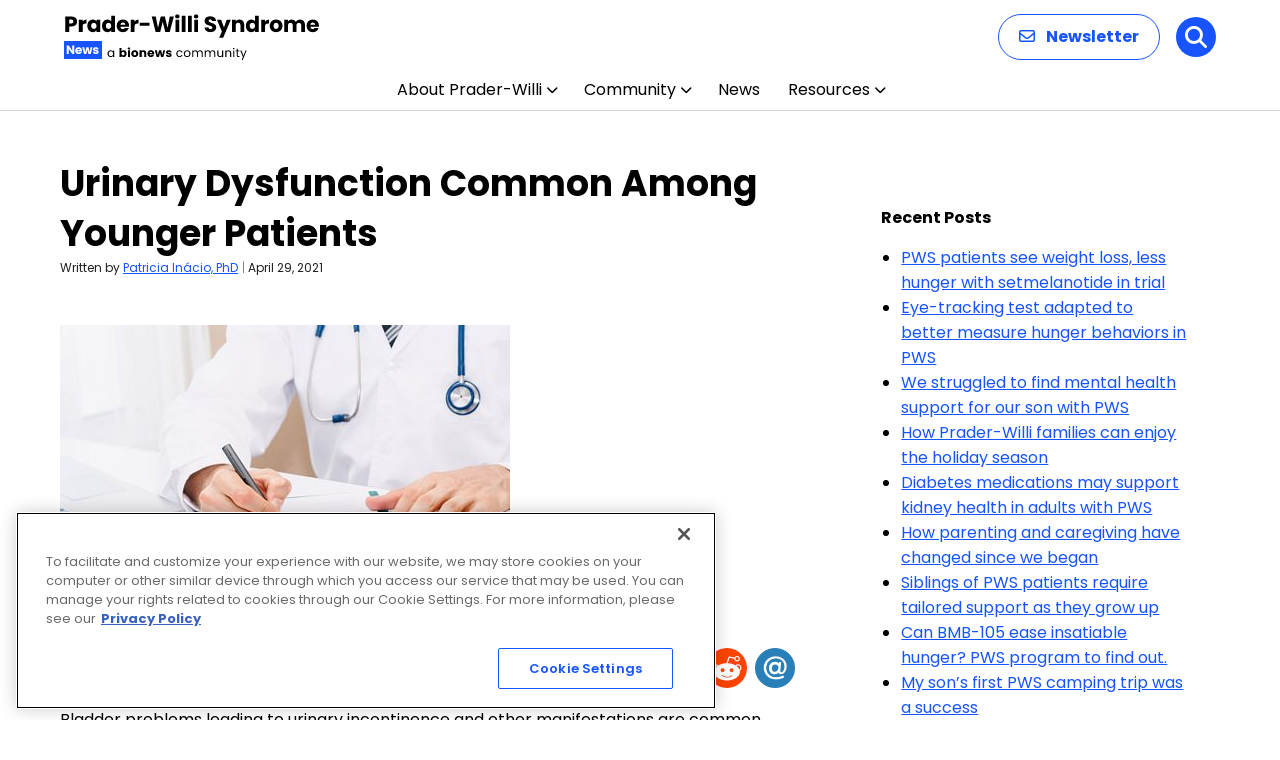

--- FILE ---
content_type: text/html; charset=utf-8
request_url: https://www.google.com/recaptcha/api2/aframe
body_size: 184
content:
<!DOCTYPE HTML><html><head><meta http-equiv="content-type" content="text/html; charset=UTF-8"></head><body><script nonce="XTB_3gWgh_G2VY0Pg0x1-w">/** Anti-fraud and anti-abuse applications only. See google.com/recaptcha */ try{var clients={'sodar':'https://pagead2.googlesyndication.com/pagead/sodar?'};window.addEventListener("message",function(a){try{if(a.source===window.parent){var b=JSON.parse(a.data);var c=clients[b['id']];if(c){var d=document.createElement('img');d.src=c+b['params']+'&rc='+(localStorage.getItem("rc::a")?sessionStorage.getItem("rc::b"):"");window.document.body.appendChild(d);sessionStorage.setItem("rc::e",parseInt(sessionStorage.getItem("rc::e")||0)+1);localStorage.setItem("rc::h",'1766180514296');}}}catch(b){}});window.parent.postMessage("_grecaptcha_ready", "*");}catch(b){}</script></body></html>

--- FILE ---
content_type: text/css
request_url: https://praderwillinews.com/wp-content/themes/bionews-global-2-child/style.css?ver=1765846093
body_size: 145
content:
/*
 * Theme Name: BioNews Global 2 Child
 * Description: Child theme for BioNews sites 5-23-2024
 * Author: Bionews
 * Author URI: https://bionews.com/
 * Template: bionews-global-2
 * Text Domain: bionews-global-2-child
 * Framework: Timber 2
 * Version: 1.0
*/

@media (min-width: 1025px){
	.bio-lead-form {
    padding: 12px 64px; 
}
}

.bio-hero-content {
	max-width: 730px;}

.bio-type-display--large{font-size:2.25rem;}

.bio-sidebar-container iframe {margin:0;width:300px;max-width:300px;}

.bio-layout--content-sidebar .bio-cta-block{width:364px;}

.bio-article-image img {
    margin-bottom: 8px;
    width: 700px;
    height: 350px;
    object-fit: cover;
}

.bio-layout--content-sidebar .bio-ad-block {
    width: 364px;
    margin-bottom: 0;
}

#bionews-div-survey-gpt-ad-2 .adspot-title,
#bionews-div-survey-gpt-ad-3 .adspot-title {
    display: none !important;
}


--- FILE ---
content_type: application/javascript; charset=utf-8
request_url: https://fundingchoicesmessages.google.com/f/AGSKWxU5LLP3FKT8mHc1zUCJ5zxRyTILZDv6YTl4I5Ocp2ZkiI8VMxF3ago48JvWUUX0Clh9lz51-h1vU6OLozTmxElvy2J57V1fSRqZZH9W3xfMaDVelLIXggt6p6g0DPfQKqfgbTeJ?fccs=W251bGwsbnVsbCxudWxsLG51bGwsbnVsbCxudWxsLFsxNzY2MTgwNTE1LDY0MDAwMDAwXSxudWxsLG51bGwsbnVsbCxbbnVsbCxbNyw5LDZdLG51bGwsMixudWxsLCJlbiIsbnVsbCxudWxsLG51bGwsbnVsbCxudWxsLDFdLCJodHRwczovL3ByYWRlcndpbGxpbmV3cy5jb20vbmV3cy91cmluYXJ5LWR5c2Z1bmN0aW9uLWNvbW1vbi1hbW9uZy15b3VuZy1wd3MtcGF0aWVudHMtc3R1ZHkvIixudWxsLFtbOCwic0NoTkg1T3NhazAiXSxbOSwiZW4tVVMiXSxbMTksIjIiXSxbMTcsIlswXSJdLFsyNCwiIl0sWzI5LCJmYWxzZSJdXV0
body_size: 208
content:
if (typeof __googlefc.fcKernelManager.run === 'function') {"use strict";this.default_ContributorServingResponseClientJs=this.default_ContributorServingResponseClientJs||{};(function(_){var window=this;
try{
var jp=function(a){this.A=_.t(a)};_.u(jp,_.J);var kp=function(a){this.A=_.t(a)};_.u(kp,_.J);kp.prototype.getWhitelistStatus=function(){return _.F(this,2)};var lp=function(a){this.A=_.t(a)};_.u(lp,_.J);var mp=_.Zc(lp),np=function(a,b,c){this.B=a;this.j=_.A(b,jp,1);this.l=_.A(b,_.Jk,3);this.F=_.A(b,kp,4);a=this.B.location.hostname;this.D=_.Ag(this.j,2)&&_.O(this.j,2)!==""?_.O(this.j,2):a;a=new _.Lg(_.Kk(this.l));this.C=new _.Yg(_.q.document,this.D,a);this.console=null;this.o=new _.fp(this.B,c,a)};
np.prototype.run=function(){if(_.O(this.j,3)){var a=this.C,b=_.O(this.j,3),c=_.$g(a),d=new _.Rg;b=_.gg(d,1,b);c=_.D(c,1,b);_.dh(a,c)}else _.ah(this.C,"FCNEC");_.hp(this.o,_.A(this.l,_.Be,1),this.l.getDefaultConsentRevocationText(),this.l.getDefaultConsentRevocationCloseText(),this.l.getDefaultConsentRevocationAttestationText(),this.D);_.ip(this.o,_.F(this.F,1),this.F.getWhitelistStatus());var e;a=(e=this.B.googlefc)==null?void 0:e.__executeManualDeployment;a!==void 0&&typeof a==="function"&&_.Mo(this.o.G,
"manualDeploymentApi")};var op=function(){};op.prototype.run=function(a,b,c){var d;return _.v(function(e){d=mp(b);(new np(a,d,c)).run();return e.return({})})};_.Nk(7,new op);
}catch(e){_._DumpException(e)}
}).call(this,this.default_ContributorServingResponseClientJs);
// Google Inc.

//# sourceURL=/_/mss/boq-content-ads-contributor/_/js/k=boq-content-ads-contributor.ContributorServingResponseClientJs.en_US.sChNH5Osak0.es5.O/d=1/exm=ad_blocking_detection_executable,kernel_loader,loader_js_executable,web_iab_tcf_v2_signal_executable/ed=1/rs=AJlcJMz7a3Aoypzl3FteasZliPsUtk5MMw/m=cookie_refresh_executable
__googlefc.fcKernelManager.run('\x5b\x5b\x5b7,\x22\x5b\x5bnull,\\\x22praderwillinews.com\\\x22,\\\x22AKsRol_amIulwZLPRsB9B7Qo4xN21HY16M_g1DoDR4B4tDR1iLuiAIr-RB6kjvrqZyfL7I0ZB8c0qhyE9SFfuGgp_npwAd2Ws5blHz99KvEaoZRiO9U6Qssn42B8mTQ-VLqw-Kv6o9oJ55GKQex9yEzgS9tMcouRtw\\\\u003d\\\\u003d\\\x22\x5d,null,\x5b\x5bnull,null,null,\\\x22https:\/\/fundingchoicesmessages.google.com\/f\/AGSKWxXudJTNq-cQ1Muyp09DQMRvNeI7wlIyUqB8KPj3rOK9ncHAgzSx8YWejlrUn9fRUtJ0vIGL1SIt4lkEOPk1IFwYUE11Ln4oaIiaIXxMgrhUXGWh1E68KAkx8ohyCe8OSUY1VIpc\\\x22\x5d,null,null,\x5bnull,null,null,\\\x22https:\/\/fundingchoicesmessages.google.com\/el\/AGSKWxUXGxNXtT3jvwpL4BdZelIGcJ9T1JUT1zjmqQtiYEXkdepMhmXhJSoVIkMQpAehyK1Mx9SLcjucQd8g997WS8Ssec1zU3TYWsGSzBkuRW95MxeY2gEd_wxe5tj91rpIc4xz--JG\\\x22\x5d,null,\x5bnull,\x5b7,9,6\x5d,null,2,null,\\\x22en\\\x22,null,null,null,null,null,1\x5d,null,\\\x22Privacy and cookie settings\\\x22,\\\x22Close\\\x22,null,null,null,\\\x22Managed by Google. Complies with IAB TCF. CMP ID: 300\\\x22\x5d,\x5b3,1\x5d\x5d\x22\x5d\x5d,\x5bnull,null,null,\x22https:\/\/fundingchoicesmessages.google.com\/f\/AGSKWxUTDfbXf7cqgZWBP666sD7qDHpbzJsrSS83GhDzGqu7oCijDPuyEvC8HrzMhwckcOQSQBlVKose-mF9kE4WDG7VLlzFOVZRtM1hQkrm97iq6EmKAm-rMZebdSo5Qt3H-nou5dU0\x22\x5d\x5d');}

--- FILE ---
content_type: image/svg+xml
request_url: https://praderwillinews.com/wp-content/uploads/2025/12/Prader-Willi-Syndrome-News.svg
body_size: 8838
content:
<?xml version="1.0" encoding="UTF-8"?>
<svg xmlns="http://www.w3.org/2000/svg" width="256" height="48" viewBox="0 0 256 48" fill="none">
  <path d="M13.134 8.528C13.134 9.42267 12.9287 10.244 12.518 10.992C12.1073 11.7253 11.4767 12.3193 10.626 12.774C9.77533 13.2287 8.71933 13.456 7.458 13.456H5.126V19H1.364V3.556H7.458C8.69 3.556 9.73133 3.76867 10.582 4.194C11.4327 4.61933 12.0707 5.206 12.496 5.954C12.9213 6.702 13.134 7.56 13.134 8.528ZM7.172 10.464C7.89067 10.464 8.426 10.2953 8.778 9.958C9.13 9.62067 9.306 9.144 9.306 8.528C9.306 7.912 9.13 7.43533 8.778 7.098C8.426 6.76067 7.89067 6.592 7.172 6.592H5.126V10.464H7.172ZM18.6345 8.77C19.0745 8.09533 19.6245 7.56733 20.2845 7.186C20.9445 6.79 21.6778 6.592 22.4845 6.592V10.574H21.4505C20.5118 10.574 19.8078 10.7793 19.3385 11.19C18.8692 11.586 18.6345 12.29 18.6345 13.302V19H14.8725V6.724H18.6345V8.77ZM23.3147 12.84C23.3147 11.5787 23.5493 10.4713 24.0187 9.518C24.5027 8.56467 25.1553 7.83133 25.9767 7.318C26.798 6.80467 27.7147 6.548 28.7267 6.548C29.592 6.548 30.3473 6.724 30.9927 7.076C31.6527 7.428 32.1587 7.89 32.5107 8.462V6.724H36.2727V19H32.5107V17.262C32.144 17.834 31.6307 18.296 30.9707 18.648C30.3253 19 29.57 19.176 28.7047 19.176C27.7073 19.176 26.798 18.9193 25.9767 18.406C25.1553 17.878 24.5027 17.1373 24.0187 16.184C23.5493 15.216 23.3147 14.1013 23.3147 12.84ZM32.5107 12.862C32.5107 11.9233 32.2467 11.1827 31.7187 10.64C31.2053 10.0973 30.5747 9.826 29.8267 9.826C29.0787 9.826 28.4407 10.0973 27.9127 10.64C27.3993 11.168 27.1427 11.9013 27.1427 12.84C27.1427 13.7787 27.3993 14.5267 27.9127 15.084C28.4407 15.6267 29.0787 15.898 29.8267 15.898C30.5747 15.898 31.2053 15.6267 31.7187 15.084C32.2467 14.5413 32.5107 13.8007 32.5107 12.862ZM38.0263 12.84C38.0263 11.5787 38.261 10.4713 38.7303 9.518C39.2143 8.56467 39.867 7.83133 40.6883 7.318C41.5096 6.80467 42.4263 6.548 43.4383 6.548C44.245 6.548 44.9783 6.71667 45.6383 7.054C46.313 7.39133 46.841 7.846 47.2223 8.418V2.72H50.9843V19H47.2223V17.24C46.8703 17.8267 46.3643 18.296 45.7043 18.648C45.059 19 44.3036 19.176 43.4383 19.176C42.4263 19.176 41.5096 18.9193 40.6883 18.406C39.867 17.878 39.2143 17.1373 38.7303 16.184C38.261 15.216 38.0263 14.1013 38.0263 12.84ZM47.2223 12.862C47.2223 11.9233 46.9583 11.1827 46.4303 10.64C45.917 10.0973 45.2863 9.826 44.5383 9.826C43.7903 9.826 43.1523 10.0973 42.6243 10.64C42.111 11.168 41.8543 11.9013 41.8543 12.84C41.8543 13.7787 42.111 14.5267 42.6243 15.084C43.1523 15.6267 43.7903 15.898 44.5383 15.898C45.2863 15.898 45.917 15.6267 46.4303 15.084C46.9583 14.5413 47.2223 13.8007 47.2223 12.862ZM65.058 12.664C65.058 13.016 65.036 13.3827 64.992 13.764H56.478C56.5366 14.5267 56.7786 15.1133 57.204 15.524C57.644 15.92 58.1793 16.118 58.81 16.118C59.7486 16.118 60.4013 15.722 60.768 14.93H64.772C64.5666 15.7367 64.1926 16.4627 63.65 17.108C63.122 17.7533 62.4546 18.2593 61.648 18.626C60.8413 18.9927 59.9393 19.176 58.942 19.176C57.7393 19.176 56.6686 18.9193 55.73 18.406C54.7913 17.8927 54.058 17.1593 53.53 16.206C53.002 15.2527 52.738 14.138 52.738 12.862C52.738 11.586 52.9946 10.4713 53.508 9.518C54.036 8.56467 54.7693 7.83133 55.708 7.318C56.6466 6.80467 57.7246 6.548 58.942 6.548C60.13 6.548 61.186 6.79733 62.11 7.296C63.034 7.79467 63.7526 8.506 64.266 9.43C64.794 10.354 65.058 11.432 65.058 12.664ZM61.208 11.674C61.208 11.0287 60.988 10.5153 60.548 10.134C60.108 9.75267 59.558 9.562 58.898 9.562C58.2673 9.562 57.732 9.74533 57.292 10.112C56.8666 10.4787 56.6026 10.9993 56.5 11.674H61.208ZM70.5846 8.77C71.0246 8.09533 71.5746 7.56733 72.2346 7.186C72.8946 6.79 73.6279 6.592 74.4346 6.592V10.574H73.4006C72.4619 10.574 71.7579 10.7793 71.2886 11.19C70.8193 11.586 70.5846 12.29 70.5846 13.302V19H66.8226V6.724H70.5846V8.77ZM85.4728 9.716V12.84H75.7928V9.716H85.4728ZM109.806 3.556L105.78 19H101.226L98.7625 8.836L96.2105 19H91.6565L87.7405 3.556H91.7665L93.9885 14.798L96.7385 3.556H100.874L103.514 14.798L105.758 3.556H109.806ZM113.365 5.448C112.705 5.448 112.162 5.25733 111.737 4.876C111.326 4.48 111.121 3.996 111.121 3.424C111.121 2.83733 111.326 2.35333 111.737 1.972C112.162 1.576 112.705 1.378 113.365 1.378C114.01 1.378 114.538 1.576 114.949 1.972C115.374 2.35333 115.587 2.83733 115.587 3.424C115.587 3.996 115.374 4.48 114.949 4.876C114.538 5.25733 114.01 5.448 113.365 5.448ZM115.235 6.724V19H111.473V6.724H115.235ZM121.503 2.72V19H117.741V2.72H121.503ZM127.772 2.72V19H124.01V2.72H127.772ZM132.17 5.448C131.51 5.448 130.967 5.25733 130.542 4.876C130.131 4.48 129.926 3.996 129.926 3.424C129.926 2.83733 130.131 2.35333 130.542 1.972C130.967 1.576 131.51 1.378 132.17 1.378C132.815 1.378 133.343 1.576 133.754 1.972C134.179 2.35333 134.392 2.83733 134.392 3.424C134.392 3.996 134.179 4.48 133.754 4.876C133.343 5.25733 132.815 5.448 132.17 5.448ZM134.04 6.724V19H130.278V6.724H134.04ZM146.576 19.154C145.447 19.154 144.435 18.9707 143.54 18.604C142.646 18.2373 141.927 17.6947 141.384 16.976C140.856 16.2573 140.578 15.392 140.548 14.38H144.552C144.611 14.952 144.809 15.392 145.146 15.7C145.484 15.9933 145.924 16.14 146.466 16.14C147.024 16.14 147.464 16.0153 147.786 15.766C148.109 15.502 148.27 15.1427 148.27 14.688C148.27 14.3067 148.138 13.9913 147.874 13.742C147.625 13.4927 147.31 13.2873 146.928 13.126C146.562 12.9647 146.034 12.7813 145.344 12.576C144.347 12.268 143.533 11.96 142.902 11.652C142.272 11.344 141.729 10.8893 141.274 10.288C140.82 9.68667 140.592 8.902 140.592 7.934C140.592 6.49667 141.113 5.37467 142.154 4.568C143.196 3.74667 144.552 3.336 146.224 3.336C147.926 3.336 149.297 3.74667 150.338 4.568C151.38 5.37467 151.937 6.504 152.01 7.956H147.94C147.911 7.45733 147.728 7.06867 147.39 6.79C147.053 6.49667 146.62 6.35 146.092 6.35C145.638 6.35 145.271 6.47467 144.992 6.724C144.714 6.95867 144.574 7.30333 144.574 7.758C144.574 8.25667 144.809 8.64533 145.278 8.924C145.748 9.20267 146.481 9.50333 147.478 9.826C148.476 10.1633 149.282 10.486 149.898 10.794C150.529 11.102 151.072 11.5493 151.526 12.136C151.981 12.7227 152.208 13.478 152.208 14.402C152.208 15.282 151.981 16.0813 151.526 16.8C151.086 17.5187 150.441 18.0907 149.59 18.516C148.74 18.9413 147.735 19.154 146.576 19.154ZM166.844 6.724L159.144 24.83H155.096L157.912 18.582L152.918 6.724H157.12L159.958 14.402L162.774 6.724H166.844ZM175.464 6.592C176.901 6.592 178.045 7.06133 178.896 8C179.761 8.924 180.194 10.2 180.194 11.828V19H176.454V12.334C176.454 11.5127 176.241 10.8747 175.816 10.42C175.391 9.96533 174.819 9.738 174.1 9.738C173.381 9.738 172.809 9.96533 172.384 10.42C171.959 10.8747 171.746 11.5127 171.746 12.334V19H167.984V6.724H171.746V8.352C172.127 7.80933 172.641 7.384 173.286 7.076C173.931 6.75333 174.657 6.592 175.464 6.592ZM181.84 12.84C181.84 11.5787 182.075 10.4713 182.544 9.518C183.028 8.56467 183.681 7.83133 184.502 7.318C185.323 6.80467 186.24 6.548 187.252 6.548C188.059 6.548 188.792 6.71667 189.452 7.054C190.127 7.39133 190.655 7.846 191.036 8.418V2.72H194.798V19H191.036V17.24C190.684 17.8267 190.178 18.296 189.518 18.648C188.873 19 188.117 19.176 187.252 19.176C186.24 19.176 185.323 18.9193 184.502 18.406C183.681 17.878 183.028 17.1373 182.544 16.184C182.075 15.216 181.84 14.1013 181.84 12.84ZM191.036 12.862C191.036 11.9233 190.772 11.1827 190.244 10.64C189.731 10.0973 189.1 9.826 188.352 9.826C187.604 9.826 186.966 10.0973 186.438 10.64C185.925 11.168 185.668 11.9013 185.668 12.84C185.668 13.7787 185.925 14.5267 186.438 15.084C186.966 15.6267 187.604 15.898 188.352 15.898C189.1 15.898 189.731 15.6267 190.244 15.084C190.772 14.5413 191.036 13.8007 191.036 12.862ZM201.062 8.77C201.502 8.09533 202.052 7.56733 202.712 7.186C203.372 6.79 204.105 6.592 204.912 6.592V10.574H203.878C202.939 10.574 202.235 10.7793 201.766 11.19C201.296 11.586 201.062 12.29 201.062 13.302V19H197.3V6.724H201.062V8.77ZM212.078 19.176C210.875 19.176 209.79 18.9193 208.822 18.406C207.869 17.8927 207.113 17.1593 206.556 16.206C206.013 15.2527 205.742 14.138 205.742 12.862C205.742 11.6007 206.021 10.4933 206.578 9.54C207.135 8.572 207.898 7.83133 208.866 7.318C209.834 6.80467 210.919 6.548 212.122 6.548C213.325 6.548 214.41 6.80467 215.378 7.318C216.346 7.83133 217.109 8.572 217.666 9.54C218.223 10.4933 218.502 11.6007 218.502 12.862C218.502 14.1233 218.216 15.238 217.644 16.206C217.087 17.1593 216.317 17.8927 215.334 18.406C214.366 18.9193 213.281 19.176 212.078 19.176ZM212.078 15.92C212.797 15.92 213.405 15.656 213.904 15.128C214.417 14.6 214.674 13.8447 214.674 12.862C214.674 11.8793 214.425 11.124 213.926 10.596C213.442 10.068 212.841 9.804 212.122 9.804C211.389 9.804 210.78 10.068 210.296 10.596C209.812 11.1093 209.57 11.8647 209.57 12.862C209.57 13.8447 209.805 14.6 210.274 15.128C210.758 15.656 211.359 15.92 212.078 15.92ZM235.942 6.592C237.467 6.592 238.677 7.054 239.572 7.978C240.481 8.902 240.936 10.1853 240.936 11.828V19H237.196V12.334C237.196 11.542 236.983 10.9333 236.558 10.508C236.147 10.068 235.575 9.848 234.842 9.848C234.108 9.848 233.529 10.068 233.104 10.508C232.693 10.9333 232.488 11.542 232.488 12.334V19H228.748V12.334C228.748 11.542 228.535 10.9333 228.11 10.508C227.699 10.068 227.127 9.848 226.394 9.848C225.66 9.848 225.081 10.068 224.656 10.508C224.245 10.9333 224.04 11.542 224.04 12.334V19H220.278V6.724H224.04V8.264C224.421 7.75067 224.92 7.34733 225.536 7.054C226.152 6.746 226.848 6.592 227.626 6.592C228.55 6.592 229.371 6.79 230.09 7.186C230.823 7.582 231.395 8.14667 231.806 8.88C232.231 8.20533 232.81 7.65533 233.544 7.23C234.277 6.80467 235.076 6.592 235.942 6.592ZM254.919 12.664C254.919 13.016 254.897 13.3827 254.853 13.764H246.339C246.397 14.5267 246.639 15.1133 247.065 15.524C247.505 15.92 248.04 16.118 248.671 16.118C249.609 16.118 250.262 15.722 250.629 14.93H254.633C254.427 15.7367 254.053 16.4627 253.511 17.108C252.983 17.7533 252.315 18.2593 251.509 18.626C250.702 18.9927 249.8 19.176 248.803 19.176C247.6 19.176 246.529 18.9193 245.591 18.406C244.652 17.8927 243.919 17.1593 243.391 16.206C242.863 15.2527 242.599 14.138 242.599 12.862C242.599 11.586 242.855 10.4713 243.369 9.518C243.897 8.56467 244.63 7.83133 245.569 7.318C246.507 6.80467 247.585 6.548 248.803 6.548C249.991 6.548 251.047 6.79733 251.971 7.296C252.895 7.79467 253.613 8.506 254.127 9.43C254.655 10.354 254.919 11.432 254.919 12.664ZM251.069 11.674C251.069 11.0287 250.849 10.5153 250.409 10.134C249.969 9.75267 249.419 9.562 248.759 9.562C248.128 9.562 247.593 9.74533 247.153 10.112C246.727 10.4787 246.463 10.9993 246.361 11.674H251.069Z" fill="black"></path>
  <path d="M43.516 40.688C43.516 40.016 43.652 39.428 43.924 38.924C44.196 38.412 44.568 38.016 45.04 37.736C45.52 37.456 46.052 37.316 46.636 37.316C47.212 37.316 47.712 37.44 48.136 37.688C48.56 37.936 48.876 38.248 49.084 38.624V37.424H50.188V44H49.084V42.776C48.868 43.16 48.544 43.48 48.112 43.736C47.688 43.984 47.192 44.108 46.624 44.108C46.04 44.108 45.512 43.964 45.04 43.676C44.568 43.388 44.196 42.984 43.924 42.464C43.652 41.944 43.516 41.352 43.516 40.688ZM49.084 40.7C49.084 40.204 48.984 39.772 48.784 39.404C48.584 39.036 48.312 38.756 47.968 38.564C47.632 38.364 47.26 38.264 46.852 38.264C46.444 38.264 46.072 38.36 45.736 38.552C45.4 38.744 45.132 39.024 44.932 39.392C44.732 39.76 44.632 40.192 44.632 40.688C44.632 41.192 44.732 41.632 44.932 42.008C45.132 42.376 45.4 42.66 45.736 42.86C46.072 43.052 46.444 43.148 46.852 43.148C47.26 43.148 47.632 43.052 47.968 42.86C48.312 42.66 48.584 42.376 48.784 42.008C48.984 41.632 49.084 41.196 49.084 40.7ZM57.5846 38.252C57.7766 37.94 58.0526 37.688 58.4126 37.496C58.7726 37.304 59.1846 37.208 59.6486 37.208C60.2006 37.208 60.7006 37.348 61.1486 37.628C61.5966 37.908 61.9486 38.308 62.2046 38.828C62.4686 39.348 62.6006 39.952 62.6006 40.64C62.6006 41.328 62.4686 41.936 62.2046 42.464C61.9486 42.984 61.5966 43.388 61.1486 43.676C60.7006 43.956 60.2006 44.096 59.6486 44.096C59.1766 44.096 58.7646 44.004 58.4126 43.82C58.0606 43.628 57.7846 43.376 57.5846 43.064V44H55.5326V35.12H57.5846V38.252ZM60.5126 40.64C60.5126 40.128 60.3686 39.728 60.0806 39.44C59.8006 39.144 59.4526 38.996 59.0366 38.996C58.6286 38.996 58.2806 39.144 57.9926 39.44C57.7126 39.736 57.5726 40.14 57.5726 40.652C57.5726 41.164 57.7126 41.568 57.9926 41.864C58.2806 42.16 58.6286 42.308 59.0366 42.308C59.4446 42.308 59.7926 42.16 60.0806 41.864C60.3686 41.56 60.5126 41.152 60.5126 40.64ZM64.9491 36.608C64.5891 36.608 64.2931 36.504 64.0611 36.296C63.8371 36.08 63.7251 35.816 63.7251 35.504C63.7251 35.184 63.8371 34.92 64.0611 34.712C64.2931 34.496 64.5891 34.388 64.9491 34.388C65.3011 34.388 65.5891 34.496 65.8131 34.712C66.0451 34.92 66.1611 35.184 66.1611 35.504C66.1611 35.816 66.0451 36.08 65.8131 36.296C65.5891 36.504 65.3011 36.608 64.9491 36.608ZM65.9691 37.304V44H63.9171V37.304H65.9691ZM70.7442 44.096C70.0882 44.096 69.4962 43.956 68.9682 43.676C68.4482 43.396 68.0362 42.996 67.7322 42.476C67.4362 41.956 67.2882 41.348 67.2882 40.652C67.2882 39.964 67.4402 39.36 67.7442 38.84C68.0482 38.312 68.4642 37.908 68.9922 37.628C69.5202 37.348 70.1122 37.208 70.7682 37.208C71.4242 37.208 72.0162 37.348 72.5442 37.628C73.0722 37.908 73.4882 38.312 73.7922 38.84C74.0962 39.36 74.2482 39.964 74.2482 40.652C74.2482 41.34 74.0922 41.948 73.7802 42.476C73.4762 42.996 73.0562 43.396 72.5202 43.676C71.9922 43.956 71.4002 44.096 70.7442 44.096ZM70.7442 42.32C71.1362 42.32 71.4682 42.176 71.7402 41.888C72.0202 41.6 72.1602 41.188 72.1602 40.652C72.1602 40.116 72.0242 39.704 71.7522 39.416C71.4882 39.128 71.1602 38.984 70.7682 38.984C70.3682 38.984 70.0362 39.128 69.7722 39.416C69.5082 39.696 69.3762 40.108 69.3762 40.652C69.3762 41.188 69.5042 41.6 69.7602 41.888C70.0242 42.176 70.3522 42.32 70.7442 42.32ZM79.6568 37.232C80.4408 37.232 81.0648 37.488 81.5288 38C82.0008 38.504 82.2368 39.2 82.2368 40.088V44H80.1968V40.364C80.1968 39.916 80.0808 39.568 79.8488 39.32C79.6168 39.072 79.3048 38.948 78.9128 38.948C78.5208 38.948 78.2088 39.072 77.9768 39.32C77.7448 39.568 77.6288 39.916 77.6288 40.364V44H75.5768V37.304H77.6288V38.192C77.8368 37.896 78.1168 37.664 78.4688 37.496C78.8208 37.32 79.2168 37.232 79.6568 37.232ZM90.2147 40.544C90.2147 40.736 90.2027 40.936 90.1787 41.144H85.5347C85.5667 41.56 85.6987 41.88 85.9307 42.104C86.1707 42.32 86.4627 42.428 86.8067 42.428C87.3187 42.428 87.6747 42.212 87.8747 41.78H90.0587C89.9467 42.22 89.7427 42.616 89.4467 42.968C89.1587 43.32 88.7947 43.596 88.3547 43.796C87.9147 43.996 87.4227 44.096 86.8787 44.096C86.2227 44.096 85.6387 43.956 85.1267 43.676C84.6147 43.396 84.2147 42.996 83.9267 42.476C83.6387 41.956 83.4947 41.348 83.4947 40.652C83.4947 39.956 83.6347 39.348 83.9147 38.828C84.2027 38.308 84.6027 37.908 85.1147 37.628C85.6267 37.348 86.2147 37.208 86.8787 37.208C87.5267 37.208 88.1027 37.344 88.6067 37.616C89.1107 37.888 89.5027 38.276 89.7827 38.78C90.0707 39.284 90.2147 39.872 90.2147 40.544ZM88.1147 40.004C88.1147 39.652 87.9947 39.372 87.7547 39.164C87.5147 38.956 87.2147 38.852 86.8547 38.852C86.5107 38.852 86.2187 38.952 85.9787 39.152C85.7467 39.352 85.6027 39.636 85.5467 40.004H88.1147ZM101.149 37.304L99.3373 44H97.0693L96.0133 39.656L94.9213 44H92.6653L90.8413 37.304H92.8933L93.8413 42.092L94.9693 37.304H97.1413L98.2813 42.068L99.2173 37.304H101.149ZM104.896 44.096C104.312 44.096 103.792 43.996 103.336 43.796C102.88 43.596 102.52 43.324 102.256 42.98C101.992 42.628 101.844 42.236 101.812 41.804H103.84C103.864 42.036 103.972 42.224 104.164 42.368C104.356 42.512 104.592 42.584 104.872 42.584C105.128 42.584 105.324 42.536 105.46 42.44C105.604 42.336 105.676 42.204 105.676 42.044C105.676 41.852 105.576 41.712 105.376 41.624C105.176 41.528 104.852 41.424 104.404 41.312C103.924 41.2 103.524 41.084 103.204 40.964C102.884 40.836 102.608 40.64 102.376 40.376C102.144 40.104 102.028 39.74 102.028 39.284C102.028 38.9 102.132 38.552 102.34 38.24C102.556 37.92 102.868 37.668 103.276 37.484C103.692 37.3 104.184 37.208 104.752 37.208C105.592 37.208 106.252 37.416 106.732 37.832C107.22 38.248 107.5 38.8 107.572 39.488H105.676C105.644 39.256 105.54 39.072 105.364 38.936C105.196 38.8 104.972 38.732 104.692 38.732C104.452 38.732 104.268 38.78 104.14 38.876C104.012 38.964 103.948 39.088 103.948 39.248C103.948 39.44 104.048 39.584 104.248 39.68C104.456 39.776 104.776 39.872 105.208 39.968C105.704 40.096 106.108 40.224 106.42 40.352C106.732 40.472 107.004 40.672 107.236 40.952C107.476 41.224 107.6 41.592 107.608 42.056C107.608 42.448 107.496 42.8 107.272 43.112C107.056 43.416 106.74 43.656 106.324 43.832C105.916 44.008 105.44 44.096 104.896 44.096ZM112.314 40.7C112.314 40.02 112.45 39.428 112.722 38.924C112.994 38.412 113.37 38.016 113.85 37.736C114.338 37.456 114.894 37.316 115.518 37.316C116.326 37.316 116.99 37.512 117.51 37.904C118.038 38.296 118.386 38.84 118.554 39.536H117.378C117.266 39.136 117.046 38.82 116.718 38.588C116.398 38.356 115.998 38.24 115.518 38.24C114.894 38.24 114.39 38.456 114.006 38.888C113.622 39.312 113.43 39.916 113.43 40.7C113.43 41.492 113.622 42.104 114.006 42.536C114.39 42.968 114.894 43.184 115.518 43.184C115.998 43.184 116.398 43.072 116.718 42.848C117.038 42.624 117.258 42.304 117.378 41.888H118.554C118.378 42.56 118.026 43.1 117.498 43.508C116.97 43.908 116.31 44.108 115.518 44.108C114.894 44.108 114.338 43.968 113.85 43.688C113.37 43.408 112.994 43.012 112.722 42.5C112.45 41.988 112.314 41.388 112.314 40.7ZM123.119 44.108C122.503 44.108 121.943 43.968 121.439 43.688C120.943 43.408 120.551 43.012 120.263 42.5C119.983 41.98 119.843 41.38 119.843 40.7C119.843 40.028 119.987 39.436 120.275 38.924C120.571 38.404 120.971 38.008 121.475 37.736C121.979 37.456 122.543 37.316 123.167 37.316C123.791 37.316 124.355 37.456 124.859 37.736C125.363 38.008 125.759 38.4 126.047 38.912C126.343 39.424 126.491 40.02 126.491 40.7C126.491 41.38 126.339 41.98 126.035 42.5C125.739 43.012 125.335 43.408 124.823 43.688C124.311 43.968 123.743 44.108 123.119 44.108ZM123.119 43.148C123.511 43.148 123.879 43.056 124.223 42.872C124.567 42.688 124.843 42.412 125.051 42.044C125.267 41.676 125.375 41.228 125.375 40.7C125.375 40.172 125.271 39.724 125.063 39.356C124.855 38.988 124.583 38.716 124.247 38.54C123.911 38.356 123.547 38.264 123.155 38.264C122.755 38.264 122.387 38.356 122.051 38.54C121.723 38.716 121.459 38.988 121.259 39.356C121.059 39.724 120.959 40.172 120.959 40.7C120.959 41.236 121.055 41.688 121.247 42.056C121.447 42.424 121.711 42.7 122.039 42.884C122.367 43.06 122.727 43.148 123.119 43.148ZM136.075 37.304C136.587 37.304 137.043 37.412 137.443 37.628C137.843 37.836 138.159 38.152 138.391 38.576C138.623 39 138.739 39.516 138.739 40.124V44H137.659V40.28C137.659 39.624 137.495 39.124 137.167 38.78C136.847 38.428 136.411 38.252 135.859 38.252C135.291 38.252 134.839 38.436 134.503 38.804C134.167 39.164 133.999 39.688 133.999 40.376V44H132.919V40.28C132.919 39.624 132.755 39.124 132.427 38.78C132.107 38.428 131.671 38.252 131.119 38.252C130.551 38.252 130.099 38.436 129.763 38.804C129.427 39.164 129.259 39.688 129.259 40.376V44H128.167V37.424H129.259V38.372C129.475 38.028 129.763 37.764 130.123 37.58C130.491 37.396 130.895 37.304 131.335 37.304C131.887 37.304 132.375 37.428 132.799 37.676C133.223 37.924 133.539 38.288 133.747 38.768C133.931 38.304 134.235 37.944 134.659 37.688C135.083 37.432 135.555 37.304 136.075 37.304ZM148.679 37.304C149.191 37.304 149.647 37.412 150.047 37.628C150.447 37.836 150.763 38.152 150.995 38.576C151.227 39 151.343 39.516 151.343 40.124V44H150.263V40.28C150.263 39.624 150.099 39.124 149.771 38.78C149.451 38.428 149.015 38.252 148.463 38.252C147.895 38.252 147.443 38.436 147.107 38.804C146.771 39.164 146.603 39.688 146.603 40.376V44H145.523V40.28C145.523 39.624 145.359 39.124 145.031 38.78C144.711 38.428 144.275 38.252 143.723 38.252C143.155 38.252 142.703 38.436 142.367 38.804C142.031 39.164 141.863 39.688 141.863 40.376V44H140.771V37.424H141.863V38.372C142.079 38.028 142.367 37.764 142.727 37.58C143.095 37.396 143.499 37.304 143.939 37.304C144.491 37.304 144.979 37.428 145.403 37.676C145.827 37.924 146.143 38.288 146.351 38.768C146.535 38.304 146.839 37.944 147.263 37.688C147.687 37.432 148.159 37.304 148.679 37.304ZM159.206 37.424V44H158.114V43.028C157.906 43.364 157.614 43.628 157.238 43.82C156.87 44.004 156.462 44.096 156.014 44.096C155.502 44.096 155.042 43.992 154.634 43.784C154.226 43.568 153.902 43.248 153.662 42.824C153.43 42.4 153.314 41.884 153.314 41.276V37.424H154.394V41.132C154.394 41.78 154.558 42.28 154.886 42.632C155.214 42.976 155.662 43.148 156.23 43.148C156.814 43.148 157.274 42.968 157.61 42.608C157.946 42.248 158.114 41.724 158.114 41.036V37.424H159.206ZM164.494 37.304C165.294 37.304 165.942 37.548 166.438 38.036C166.934 38.516 167.182 39.212 167.182 40.124V44H166.102V40.28C166.102 39.624 165.938 39.124 165.61 38.78C165.282 38.428 164.834 38.252 164.266 38.252C163.69 38.252 163.23 38.432 162.886 38.792C162.55 39.152 162.382 39.676 162.382 40.364V44H161.29V37.424H162.382V38.36C162.598 38.024 162.89 37.764 163.258 37.58C163.634 37.396 164.046 37.304 164.494 37.304ZM169.769 36.356C169.561 36.356 169.385 36.284 169.241 36.14C169.097 35.996 169.025 35.82 169.025 35.612C169.025 35.404 169.097 35.228 169.241 35.084C169.385 34.94 169.561 34.868 169.769 34.868C169.969 34.868 170.137 34.94 170.273 35.084C170.417 35.228 170.489 35.404 170.489 35.612C170.489 35.82 170.417 35.996 170.273 36.14C170.137 36.284 169.969 36.356 169.769 36.356ZM170.297 37.424V44H169.205V37.424H170.297ZM173.731 38.324V42.2C173.731 42.52 173.799 42.748 173.935 42.884C174.071 43.012 174.307 43.076 174.643 43.076H175.447V44H174.463C173.855 44 173.399 43.86 173.095 43.58C172.791 43.3 172.639 42.84 172.639 42.2V38.324H171.787V37.424H172.639V35.768H173.731V37.424H175.447V38.324H173.731ZM182.674 37.424L178.714 47.096H177.586L178.882 43.928L176.23 37.424H177.442L179.506 42.752L181.546 37.424H182.674Z" fill="black"></path>
  <rect y="28" width="38" height="18" fill="#1754FF"></rect>
  <path d="M10.28 41H8.228L4.796 35.804V41H2.744V32.576H4.796L8.228 37.796V32.576H10.28V41ZM17.9594 37.544C17.9594 37.736 17.9474 37.936 17.9234 38.144H13.2794C13.3114 38.56 13.4434 38.88 13.6754 39.104C13.9154 39.32 14.2074 39.428 14.5514 39.428C15.0634 39.428 15.4194 39.212 15.6194 38.78H17.8034C17.6914 39.22 17.4874 39.616 17.1914 39.968C16.9034 40.32 16.5394 40.596 16.0994 40.796C15.6594 40.996 15.1674 41.096 14.6234 41.096C13.9674 41.096 13.3834 40.956 12.8714 40.676C12.3594 40.396 11.9594 39.996 11.6714 39.476C11.3834 38.956 11.2394 38.348 11.2394 37.652C11.2394 36.956 11.3794 36.348 11.6594 35.828C11.9474 35.308 12.3474 34.908 12.8594 34.628C13.3714 34.348 13.9594 34.208 14.6234 34.208C15.2714 34.208 15.8474 34.344 16.3514 34.616C16.8554 34.888 17.2474 35.276 17.5274 35.78C17.8154 36.284 17.9594 36.872 17.9594 37.544ZM15.8594 37.004C15.8594 36.652 15.7394 36.372 15.4994 36.164C15.2594 35.956 14.9594 35.852 14.5994 35.852C14.2554 35.852 13.9634 35.952 13.7234 36.152C13.4914 36.352 13.3474 36.636 13.2914 37.004H15.8594ZM28.534 34.304L26.722 41H24.454L23.398 36.656L22.306 41H20.05L18.226 34.304H20.278L21.226 39.092L22.354 34.304H24.526L25.666 39.068L26.602 34.304H28.534ZM31.9205 41.096C31.3365 41.096 30.8165 40.996 30.3605 40.796C29.9045 40.596 29.5445 40.324 29.2805 39.98C29.0165 39.628 28.8685 39.236 28.8365 38.804H30.8645C30.8885 39.036 30.9965 39.224 31.1885 39.368C31.3805 39.512 31.6165 39.584 31.8965 39.584C32.1525 39.584 32.3485 39.536 32.4845 39.44C32.6285 39.336 32.7005 39.204 32.7005 39.044C32.7005 38.852 32.6005 38.712 32.4005 38.624C32.2005 38.528 31.8765 38.424 31.4285 38.312C30.9485 38.2 30.5485 38.084 30.2285 37.964C29.9085 37.836 29.6325 37.64 29.4005 37.376C29.1685 37.104 29.0525 36.74 29.0525 36.284C29.0525 35.9 29.1565 35.552 29.3645 35.24C29.5805 34.92 29.8925 34.668 30.3005 34.484C30.7165 34.3 31.2085 34.208 31.7765 34.208C32.6165 34.208 33.2765 34.416 33.7565 34.832C34.2445 35.248 34.5245 35.8 34.5965 36.488H32.7005C32.6685 36.256 32.5645 36.072 32.3885 35.936C32.2205 35.8 31.9965 35.732 31.7165 35.732C31.4765 35.732 31.2925 35.78 31.1645 35.876C31.0365 35.964 30.9725 36.088 30.9725 36.248C30.9725 36.44 31.0725 36.584 31.2725 36.68C31.4805 36.776 31.8005 36.872 32.2325 36.968C32.7285 37.096 33.1325 37.224 33.4445 37.352C33.7565 37.472 34.0285 37.672 34.2605 37.952C34.5005 38.224 34.6245 38.592 34.6325 39.056C34.6325 39.448 34.5205 39.8 34.2965 40.112C34.0805 40.416 33.7645 40.656 33.3485 40.832C32.9405 41.008 32.4645 41.096 31.9205 41.096Z" fill="white"></path>
</svg>


--- FILE ---
content_type: application/javascript; charset=utf-8
request_url: https://fundingchoicesmessages.google.com/f/AGSKWxUVnd_dKWm0okvt4bf436I-Xw0DII7yaowYchsJfqtnjMlTii2zb7CUPkZnlWKO5ZsEnnQS4Mg_RYQYGQtEhXo3XaP2qW-N0WLrqKxzzQh8VEMCCwXlOzibYMUqnhB8IxAH4o8ORlOM0eYFfs0s2btHOr_3r1a-k-iTLF6lsqcGF-kNK2NnD1D3eUg=/_-468by60./ui/adv.-adverts.libs./ad/add_/liveads.
body_size: -1290
content:
window['8ff3e7cc-7abd-4315-931c-7561a5b962d1'] = true;

--- FILE ---
content_type: application/javascript; charset=utf-8
request_url: https://trc.lhmos.com/enrich/data/jsonp?mcode=15710&mid=47&callback=jsonp_1766180513501_67993
body_size: -189
content:
jsonp_1766180513501_67993({"uid":"0"})

--- FILE ---
content_type: application/javascript; charset=utf-8
request_url: https://fundingchoicesmessages.google.com/f/AGSKWxWjkF5nA0O4ffaI7Jvb7e5Z_nT58skDbpPCD6tUpvs_tGnn5UdRJnTLf9bDUItUgS5mpy7XW3XdTB7uuhU_B6eT5w5TFU2m_2knpLmNckMxCmIo16uvwd_VfiiP0nXJMQf8tnxv?fccs=W251bGwsbnVsbCxudWxsLG51bGwsbnVsbCxudWxsLFsxNzY2MTgwNTEwLDc5OTAwMDAwMF0sbnVsbCxudWxsLG51bGwsW251bGwsWzddXSwiaHR0cHM6Ly9wcmFkZXJ3aWxsaW5ld3MuY29tL25ld3MvdXJpbmFyeS1keXNmdW5jdGlvbi1jb21tb24tYW1vbmcteW91bmctcHdzLXBhdGllbnRzLXN0dWR5LyIsbnVsbCxbWzgsInNDaE5INU9zYWswIl0sWzksImVuLVVTIl0sWzE5LCIyIl0sWzE3LCJbMF0iXSxbMjQsIiJdLFsyOSwiZmFsc2UiXV1d
body_size: -222
content:
if (typeof __googlefc.fcKernelManager.run === 'function') {"use strict";this.default_ContributorServingResponseClientJs=this.default_ContributorServingResponseClientJs||{};(function(_){var window=this;
try{
var $H=function(a){this.A=_.t(a)};_.u($H,_.J);var aI=_.Zc($H);var bI=function(a,b,c){this.B=a;this.params=b;this.j=c;this.l=_.F(this.params,4);this.o=new _.Yg(this.B.document,_.O(this.params,3),new _.Lg(_.Kk(this.j)))};bI.prototype.run=function(){if(_.P(this.params,10)){var a=this.o;var b=_.Zg(a);b=_.Jd(b,4);_.ch(a,b)}a=_.Lk(this.j)?_.Xd(_.Lk(this.j)):new _.Zd;_.$d(a,9);_.F(a,4)!==1&&_.H(a,4,this.l===2||this.l===3?1:2);_.Ag(this.params,5)&&(b=_.O(this.params,5),_.gg(a,6,b));return a};var cI=function(){};cI.prototype.run=function(a,b){var c,d;return _.v(function(e){c=aI(b);d=(new bI(a,c,_.A(c,_.Jk,2))).run();return e.return({ia:_.L(d)})})};_.Nk(8,new cI);
}catch(e){_._DumpException(e)}
}).call(this,this.default_ContributorServingResponseClientJs);
// Google Inc.

//# sourceURL=/_/mss/boq-content-ads-contributor/_/js/k=boq-content-ads-contributor.ContributorServingResponseClientJs.en_US.sChNH5Osak0.es5.O/d=1/exm=kernel_loader,loader_js_executable/ed=1/rs=AJlcJMz7a3Aoypzl3FteasZliPsUtk5MMw/m=web_iab_tcf_v2_signal_executable
__googlefc.fcKernelManager.run('\x5b\x5b\x5b8,\x22\x5bnull,\x5b\x5bnull,null,null,\\\x22https:\/\/fundingchoicesmessages.google.com\/f\/AGSKWxXPSYPzTguWkD3shiPNqblVcs1INy8B_Vdj4D8mzJJB_NLxqVlP2cQARd6RXotXBXt8mb33UC4DTso35QCr9CyFgJpW9lbu3-enkjPcLsCrg7HhLnP_LOaO6-cwzyhjmRB0nzO1\\\x22\x5d,null,null,\x5bnull,null,null,\\\x22https:\/\/fundingchoicesmessages.google.com\/el\/AGSKWxWceRePaHWmXsbO8L74BT-q12TQV5XgfAlNQ0AusiQIrCtGDPZVBYjlBTjmqu2su65fN3FfEbdOtDAqrs7bLrAfTDTL4i_BiQxpNMHowOJm-HFkSyN2xoa11xt9-IUXmXGrIRD0\\\x22\x5d,null,\x5bnull,\x5b7\x5d\x5d\x5d,\\\x22praderwillinews.com\\\x22,1,\\\x22en\\\x22,null,null,null,null,1\x5d\x22\x5d\x5d,\x5bnull,null,null,\x22https:\/\/fundingchoicesmessages.google.com\/f\/AGSKWxVaQWmyTh4unjYnl2iya_LfiU0b3kSAVuwn_olQ-CzvHILvASjYT-VOg3TT8GUR-IKhUezZ9_NXRpqOFC0HtFiK3Ns3Wy1P6u3hmE5REDN8MQq9PZSELVohsRza9TSkO6bd4j1S\x22\x5d\x5d');}